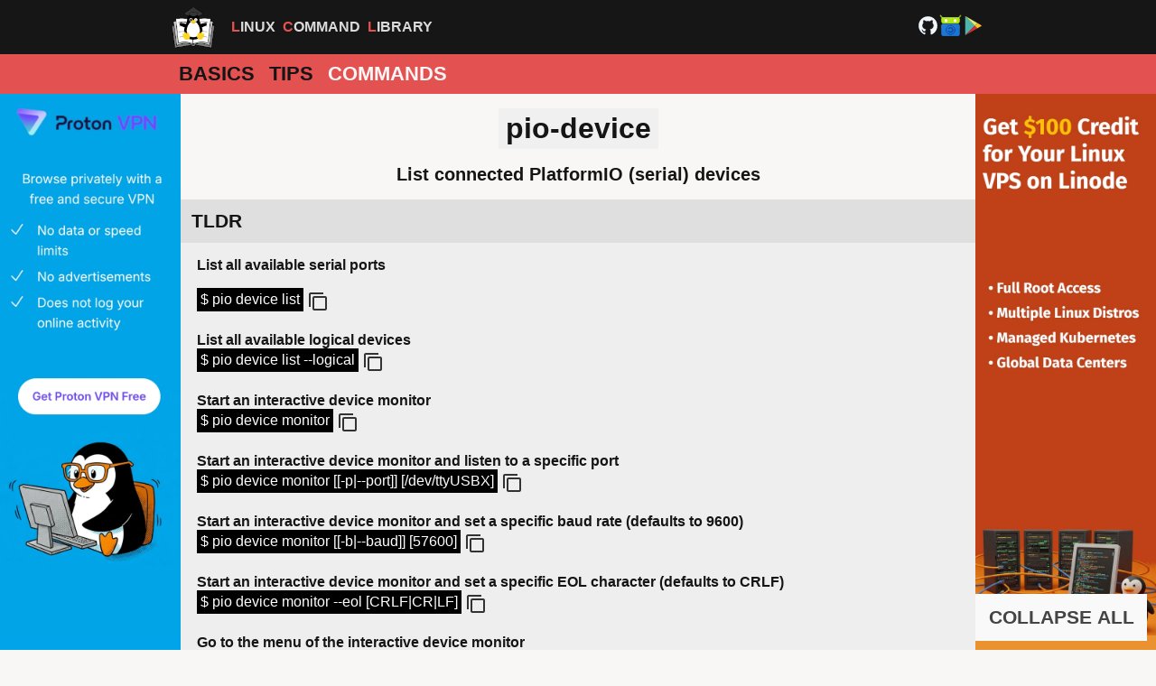

--- FILE ---
content_type: text/html
request_url: https://linuxcommandlibrary.com/man/pio-device
body_size: 4006
content:
<!DOCTYPE html>
<html lang="en">
  <head>
    <meta charset="utf-8">
    <meta name="viewport" content="width=device-width, initial-scale=1">
    <link href="/apple-touch-icon.png" rel="apple-touch-icon" sizes="180x180">
    <link href="/favicon-32x32.png" rel="icon" type="image/png" sizes="32x32">
    <link href="/favicon-16x16.png" rel="icon" type="image/png" sizes="16x16">
    <link href="/site.webmanifest" rel="manifest">
    <meta name="msapplication-TileColor" content="#da532c">
    <meta name="theme-color" content="#ffffff">
    <script src="https://pagead2.googlesyndication.com/pagead/js/adsbygoogle.js?client=ca-pub-3003920357099437" async="async" crossorigin="anonymous"></script>
    <title>pio-device man | Linux Command Library</title>
    <meta name="description" content="pio-device linux command man page: List connected PlatformIO (serial) devices">
    <meta name="keywords" content="linux,man,page,command,manual,pio-device">
    <link href="https://linuxcommandlibrary.com/man/pio-device" rel="canonical">
    <meta property="og:title" content="pio-device man | Linux Command Library">
    <meta property="og:type" content="website">
    <meta property="og:url" content="https://linuxcommandlibrary.com/man/pio-device">
    <meta property="og:image" content="https://linuxcommandlibrary.com/images/preview.jpg">
    <meta property="og:description" content="pio-device linux command man page: List connected PlatformIO (serial) devices">
    <meta property="og:site_name" content="Linux Command Library">
    <meta property="og:locale" content="en_US">
    <meta property="twitter:card" content="summary">
    <meta property="twitter:title" content="pio-device man | Linux Command Library">
    <meta property="twitter:description" content="pio-device linux command man page: List connected PlatformIO (serial) devices">
    <meta property="twitter:image" content="https://linuxcommandlibrary.com/images/preview.jpg">
    <link rel="Stylesheet" type="text/css" href="/stylesheets/main.css?v=11">
    <script src="/scripts/copy.js?v=11" defer="defer"></script>
    <script type="application/ld+json">{"@type":"SoftwareApplication","name":"pio-device","@context":"https://schema.org","operatingSystem":"LINUX"}</script>
    <noscript>
      <style>.toggle-all-button { display: none; }.copy-button { display: none; }</style>
    </noscript>
  </head>
  <body>
    <div id="top-border">
      <div><a href="/" title="logo" id="logo-icon-wrapper"><i style="background-image: url('/images/logo.png');" class="logo-icon"></i></a>
        <div class="title"><span>Linux</span><span>Command</span><span>Library</span></div>
        <div><a href="https://github.com/SimonSchubert/LinuxCommandLibrary" target="_blank" rel="noopener"><img src="/images/logo-github.svg" width="25" height="25"></a><a href="https://f-droid.org/en/packages/com.inspiredandroid.linuxcommandbibliotheca" target="_blank" rel="noopener"><img src="/images/icon-fdroid.svg" width="25" height="25"></a><a href="https://play.google.com/store/apps/details?id=com.inspiredandroid.linuxcommandbibliotheca" target="_blank" rel="noopener"><img src="/images/icon-playstore.svg" width="25" height="25"></a></div>
      </div>
    </div>
    <nav>
      <ul>
        <li><a href="/">Basics</a></li>
        <li><a href="/tips">Tips</a></li>
        <li><a href="/commands" class="selected">Commands</a></li>
      </ul>
    </nav>
    <div id="content-wrapper">
      <div class="side-panel" style="background-color: #01a4e8"><a href="/proton-free-2025"><img src="/images/af/proton-free-vertical.webp" width="200"></a></div>
      <div id="content">
        <h1>pio-device</h1>
        <h2 class="subtitle">List connected PlatformIO (serial) devices</h2>
        <h2 onclick="togglePanel(this)" class="accordion-button active"><a href="/man/pio-device#tldr" id="tldr">TLDR</a></h2>
        <div class="panel">
          <p><b>List all available serial ports</b><div class="code-wrapper"><span class="code">$ pio device list</span><div onclick="javascript:copy('pio device list')" class="copy-button"><img alt="copy" src="/images/icon-copy.svg" width="24" height="24"></div></div><br><b>List all available logical devices</b><div class="code-wrapper"><span class="code">$ pio device list --logical</span><div onclick="javascript:copy('pio device list --logical')" class="copy-button"><img alt="copy" src="/images/icon-copy.svg" width="24" height="24"></div></div><br><b>Start an interactive device monitor</b><div class="code-wrapper"><span class="code">$ pio device monitor</span><div onclick="javascript:copy('pio device monitor')" class="copy-button"><img alt="copy" src="/images/icon-copy.svg" width="24" height="24"></div></div><br><b>Start an interactive device monitor and listen to a specific port</b><div class="code-wrapper"><span class="code">$ pio device monitor [[-p|--port]] [/dev/ttyUSBX]</span><div onclick="javascript:copy('pio device monitor [[-p|--port]] [/dev/ttyUSBX]')" class="copy-button"><img alt="copy" src="/images/icon-copy.svg" width="24" height="24"></div></div><br><b>Start an interactive device monitor and set a specific baud rate (defaults to 9600)</b><div class="code-wrapper"><span class="code">$ pio device monitor [[-b|--baud]] [57600]</span><div onclick="javascript:copy('pio device monitor [[-b|--baud]] [57600]')" class="copy-button"><img alt="copy" src="/images/icon-copy.svg" width="24" height="24"></div></div><br><b>Start an interactive device monitor and set a specific EOL character (defaults to CRLF)</b><div class="code-wrapper"><span class="code">$ pio device monitor --eol [CRLF|CR|LF]</span><div onclick="javascript:copy('pio device monitor --eol [CRLF|CR|LF]')" class="copy-button"><img alt="copy" src="/images/icon-copy.svg" width="24" height="24"></div></div><br><b>Go to the menu of the interactive device monitor</b><div class="code-wrapper"><span class="code">$ &lt;Ctrl t&gt;</span><div onclick="javascript:copy('&lt;Ctrl t&gt;')" class="copy-button"><img alt="copy" src="/images/icon-copy.svg" width="24" height="24"></div></div></p>
        </div>
        <h2 onclick="togglePanel(this)" class="accordion-button active"><a href="/man/pio-device#synopsis" id="synopsis">SYNOPSIS</a></h2>
        <div class="panel">
          <p>The conceptual <B>pio-device</B> functionality is accessed via the <B>pio device</B> command within the PlatformIO CLI.<br><br><B>pio device</B> <I>&lt;command&gt;</I> [<I>OPTIONS</I>]<br><br>Examples:<br><I>pio device list</I><br><I>pio device monitor -p /dev/ttyUSB0 -b 115200</I></p>
        </div>
        <h2 onclick="togglePanel(this)" class="accordion-button active"><a href="/man/pio-device#parameters" id="parameters">PARAMETERS</a></h2>
        <div class="panel">
          <p><b><I>-p, --port</I></b><br>&nbsp;&nbsp;&nbsp;&nbsp;Specifies the serial port to use for monitoring or other operations, e.g., <I>/dev/ttyUSB0</I> on Linux/macOS or <I>COM1</I> on Windows.<br><br><b><I>-b, --baud</I></b><br>&nbsp;&nbsp;&nbsp;&nbsp;Sets the baud rate for serial communication when monitoring, e.g., <I>9600</I>, <I>115200</I>.<br><br><b><I>-e, --echo</I></b><br>&nbsp;&nbsp;&nbsp;&nbsp;Echoes local characters typed in the serial monitor back to the console.<br><br><b><I>-f, --filter</I></b><br>&nbsp;&nbsp;&nbsp;&nbsp;Applies one or more filters to the serial monitor output, useful for processing or enhancing data, e.g., <I>colorize</I>, <I>time</I>, <I>default</I>.<br><br><b><I>--rts</I></b><br>&nbsp;&nbsp;&nbsp;&nbsp;Controls the Request To Send (RTS) line state (0=off, 1=on) of the serial port.<br><br><b><I>--dtr</I></b><br>&nbsp;&nbsp;&nbsp;&nbsp;Controls the Data Terminal Ready (DTR) line state (0=off, 1=on) of the serial port.<br><br><b><I>--exit-char</I></b><br>&nbsp;&nbsp;&nbsp;&nbsp;Defines the character sequence to exit the serial monitor, defaults to <I>Ctrl+C</I>.<br><br></p>
        </div>
        <h2 onclick="togglePanel(this)" class="accordion-button active"><a href="/man/pio-device#description" id="description">DESCRIPTION</a></h2>
        <div class="panel">
          <p>The <B>pio device</B> command is a subcommand of the PlatformIO (PIO) Core command-line interface. It provides essential tools for interacting with serial ports and connected hardware devices, which are fundamental for embedded systems and IoT development. Developers primarily use it to list available serial ports on the system, and to monitor serial communication from microcontrollers or other devices. This command is crucial for debugging firmware, viewing runtime output, and verifying device connectivity within the PlatformIO ecosystem. It significantly simplifies the process of interacting with hardware targets by abstracting away low-level serial port configurations and offering a user-friendly interface.</p>
        </div>
        <h2 onclick="togglePanel(this)" class="accordion-button active"><a href="/man/pio-device#caveats" id="caveats">CAVEATS</a></h2>
        <div class="panel">
          <p>The <B>pio-device</B> command itself does not exist as a standalone executable in Linux. The functionality is provided by the <B>pio device</B> subcommand within the PlatformIO Core CLI. Users must have PlatformIO Core installed.<br><br>On Linux, access to serial ports typically requires the user to be part of the <I>dialout</I> or <I>uucp</I> group to prevent permission errors.</p>
        </div>
        <h2 onclick="togglePanel(this)" class="accordion-button active"><a href="/man/pio-device#key-subcommands" id="key-subcommands">KEY SUBCOMMANDS</a></h2>
        <div class="panel">
          <p>The <B>pio device</B> command is primarily used with specific subcommands to perform actions:<br><br><B>list</B>: Lists all available serial ports on the system, providing details such as hardware ID, description, and vendor. This is useful for identifying the correct port for your device.<br><br><B>monitor</B>: Opens a serial monitor connection to a specified device, displaying data received over the serial port. This is the most frequently used subcommand for debugging embedded applications by viewing their runtime output.</p>
        </div>
        <h2 onclick="togglePanel(this)" class="accordion-button active"><a href="/man/pio-device#history" id="history">HISTORY</a></h2>
        <div class="panel">
          <p>PlatformIO (PIO) was founded by Ivan Kravets and released its first public version around 2014. The <B>pio device</B> subcommand has been an integral part of the PIO Core CLI since its early stages, providing essential functionalities for interacting with hardware targets. Its development has mirrored the growth of embedded systems and IoT, continuously adapting to new hardware and communication protocols to support a wide range of development boards and frameworks.</p>
        </div>
        <h2 onclick="togglePanel(this)" class="accordion-button active"><a href="/man/pio-device#see-also" id="see-also">SEE ALSO</a></h2>
        <div class="panel">
          <p><a href="/man/pio" title="pio man page">pio</a>(1), <a href="/man/screen" title="screen man page">screen</a>(1), <a href="/man/minicom" title="minicom man page">minicom</a>(1), <a href="/man/stty" title="stty man page">stty</a>(1)</p>
        </div>
<button onclick="toggleAll(this)" class="toggle-all-button">COLLAPSE ALL</button></div>
      <div class="side-panel" style="background-color: #ea9230"><a href="/linode-2025"><img src="/images/af/linode-vertical.webp" width="200"></a></div>
    </div>
    <div class="tooltip"><b>Copied to clipboard</b></div>
    <div class="bottom-panel" style="background-color: #141823; display: block;"><a href="https://www.hydralands.com" target="_blank"><img style="max-width: calc(100% - 4px);" src="/images/af/hydralands.webp" loading="lazy" width="600"></a></div>
    <footer>
      <p><a target="_self" rel="noopener" href="/privacy-policy">Privacy Policy</a> | <a target="_self" rel="noopener" href="/terms-conditions">Terms and Conditions</a> | <a target="_self" rel="noopener" href="/contact">Contact</a></p>
<a href="https://play.google.com/store/apps/details?id=com.inspiredandroid.linuxcommandbibliotheca" style="margin-right: 4px;" target="_blank" rel="noopener"><img src="/images/google-play-download.svg" alt="Google Play Store" class="download-icon" width="169" height="50"></a><a href="https://f-droid.org/en/packages/com.inspiredandroid.linuxcommandbibliotheca" style="margin-left: 4px;" target="_blank" rel="noopener"><img src="/images/f-droid-download.png" alt="F-Droid Store" class="download-icon" width="168" height="50"></a>
      <div style="width: 100%; justify-content: center; padding-top: 6px; display: flex; align-items: center; gap: 6px;">My other projects: 
        <div class="project"><a href="https://adahub.io" target="_blank" rel="noopener"><img src="https://adahub.io/favicon.svg" alt="adahub.io" width="30" height="30"></a><br>Blockchain</div>
        <div class="project"><a href="https://simonschubert.github.io/YogaBase/" target="_blank" rel="noopener"><img src="https://simonschubert.github.io/YogaBase/favicon.svg" alt="" width="30" height="30"></a><br>Yoga</div>
        <div class="project"><a href="https://betabase.fun" target="_blank" rel="noopener"><img src="https://betabase.fun/images/icon.png" alt="betabase.fun" width="30" height="30"></a><br>Climbing</div>
      </div>
    </footer>
    <script src="/scripts/man.js?v=11" defer="defer"></script>
  </body>
</html>


--- FILE ---
content_type: text/html; charset=utf-8
request_url: https://www.google.com/recaptcha/api2/aframe
body_size: 251
content:
<!DOCTYPE HTML><html><head><meta http-equiv="content-type" content="text/html; charset=UTF-8"></head><body><script nonce="ZGRcDXWDT2iwGAECbX7tLw">/** Anti-fraud and anti-abuse applications only. See google.com/recaptcha */ try{var clients={'sodar':'https://pagead2.googlesyndication.com/pagead/sodar?'};window.addEventListener("message",function(a){try{if(a.source===window.parent){var b=JSON.parse(a.data);var c=clients[b['id']];if(c){var d=document.createElement('img');d.src=c+b['params']+'&rc='+(localStorage.getItem("rc::a")?sessionStorage.getItem("rc::b"):"");window.document.body.appendChild(d);sessionStorage.setItem("rc::e",parseInt(sessionStorage.getItem("rc::e")||0)+1);localStorage.setItem("rc::h",'1770061382043');}}}catch(b){}});window.parent.postMessage("_grecaptcha_ready", "*");}catch(b){}</script></body></html>

--- FILE ---
content_type: text/javascript
request_url: https://linuxcommandlibrary.com/scripts/copy.js?v=11
body_size: 696
content:
var timeout;function copy(text){var inp=document.createElement('input');document.body.appendChild(inp);inp.value=unEscapeHtml(text);inp.select();document.execCommand('copy',false);inp.remove();clearTimeout(timeout);hide();timeout=setTimeout(function(){hide();},1500);setTimeout(function(){show();},100);}function show(){var element=document.getElementsByClassName("tooltip")[0];element.classList.remove("hidden");element.classList.add("visible");}function hide(){var element=document.getElementsByClassName("tooltip")[0];element.classList.remove("visible");element.classList.add("hidden");}function unEscapeHtml(unsafe){return unsafe
		.replace(/&amp;/g,"&").replace(/&lt;/g,"<").replace(/&gt;/g,">").replace(/&quot;/g,"\"").replace(/&#039;/g,"'").replace(/&#47;/g,"index.html").replace(/\\/g,"\\\\");}

--- FILE ---
content_type: image/svg+xml
request_url: https://linuxcommandlibrary.com/images/logo-github.svg
body_size: 641
content:
<?xml version="1.0" encoding="utf-8"?>
<svg xmlns="http://www.w3.org/2000/svg" viewBox="0 0 24 24"><path d="M10.9,2.1c-4.6,0.5-8.3,4.2-8.8,8.7c-0.5,4.7,2.2,8.9,6.3,10.5C8.7,21.4,9,21.2,9,20.8v-1.6c0,0-0.4,0.1-0.9,0.1 c-1.4,0-2-1.2-2.1-1.9c-0.1-0.4-0.3-0.7-0.6-1C5.1,16.3,5,16.3,5,16.2C5,16,5.3,16,5.4,16c0.6,0,1.1,0.7,1.3,1c0.5,0.8,1.1,1,1.4,1 c0.4,0,0.7-0.1,0.9-0.2c0.1-0.7,0.4-1.4,1-1.8c-2.3-0.5-4-1.8-4-4c0-1.1,0.5-2.2,1.2-3C7.1,8.8,7,8.3,7,7.6C7,7.2,7,6.6,7.3,6 c0,0,1.4,0,2.8,1.3C10.6,7.1,11.3,7,12,7s1.4,0.1,2,0.3C15.3,6,16.8,6,16.8,6C17,6.6,17,7.2,17,7.6c0,0.8-0.1,1.2-0.2,1.4 c0.7,0.8,1.2,1.8,1.2,3c0,2.2-1.7,3.5-4,4c0.6,0.5,1,1.4,1,2.3v2.6c0,0.3,0.3,0.6,0.7,0.5c3.7-1.5,6.3-5.1,6.3-9.3 C22,6.1,16.9,1.4,10.9,2.1z" fill="#f0f6fc"/></svg>
